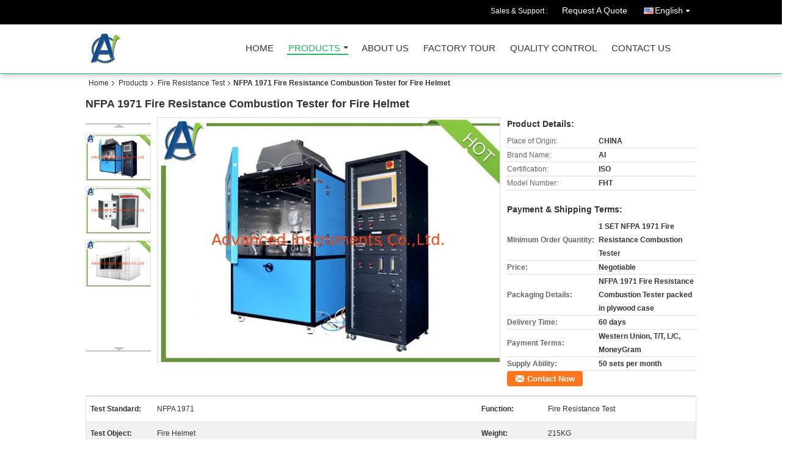

--- FILE ---
content_type: text/html
request_url: https://www.advanced-instrument.com/sale-13903117-nfpa-1971-fire-resistance-combustion-tester-for-fire-helmet.html
body_size: 18056
content:

<!DOCTYPE html>
<html lang="en">
<head>
	<meta charset="utf-8">
	<meta http-equiv="X-UA-Compatible" content="IE=edge">
	<meta name="viewport" content="width=device-width, initial-scale=1">
    <meta property="og:title" content="NFPA 1971 Fire Resistance Combustion Tester for Fire Helmet" />
<meta property="og:description" content="Quality Fire Resistance Test manufacturers & exporter - buy NFPA 1971 Fire Resistance Combustion Tester for Fire Helmet from China manufacturer." />
<meta property="og:type" content="product" />
<meta property="og:availability" content="instock" />
<meta property="og:site_name" content="Advanced Instruments Co.,Ltd" />
<meta property="og:url" content="https://www.advanced-instrument.com/sale-13903117-nfpa-1971-fire-resistance-combustion-tester-for-fire-helmet.html" />
<meta property="og:image" content="https://www.advanced-instrument.com/photo/ps34160811-nfpa_1971_fire_resistance_combustion_tester_for_fire_helmet.jpg" />
<link rel="canonical" href="https://www.advanced-instrument.com/sale-13903117-nfpa-1971-fire-resistance-combustion-tester-for-fire-helmet.html" />
<link rel="alternate" href="https://m.advanced-instrument.com/sale-13903117-nfpa-1971-fire-resistance-combustion-tester-for-fire-helmet.html" media="only screen and (max-width: 640px)" />
<style type="text/css">
/*<![CDATA[*/
.consent__cookie {position: fixed;top: 0;left: 0;width: 100%;height: 0%;z-index: 100000;}.consent__cookie_bg {position: fixed;top: 0;left: 0;width: 100%;height: 100%;background: #000;opacity: .6;display: none }.consent__cookie_rel {position: fixed;bottom:0;left: 0;width: 100%;background: #fff;display: -webkit-box;display: -ms-flexbox;display: flex;flex-wrap: wrap;padding: 24px 80px;-webkit-box-sizing: border-box;box-sizing: border-box;-webkit-box-pack: justify;-ms-flex-pack: justify;justify-content: space-between;-webkit-transition: all ease-in-out .3s;transition: all ease-in-out .3s }.consent__close {position: absolute;top: 20px;right: 20px;cursor: pointer }.consent__close svg {fill: #777 }.consent__close:hover svg {fill: #000 }.consent__cookie_box {flex: 1;word-break: break-word;}.consent__warm {color: #777;font-size: 16px;margin-bottom: 12px;line-height: 19px }.consent__title {color: #333;font-size: 20px;font-weight: 600;margin-bottom: 12px;line-height: 23px }.consent__itxt {color: #333;font-size: 14px;margin-bottom: 12px;display: -webkit-box;display: -ms-flexbox;display: flex;-webkit-box-align: center;-ms-flex-align: center;align-items: center }.consent__itxt i {display: -webkit-inline-box;display: -ms-inline-flexbox;display: inline-flex;width: 28px;height: 28px;border-radius: 50%;background: #e0f9e9;margin-right: 8px;-webkit-box-align: center;-ms-flex-align: center;align-items: center;-webkit-box-pack: center;-ms-flex-pack: center;justify-content: center }.consent__itxt svg {fill: #3ca860 }.consent__txt {color: #a6a6a6;font-size: 14px;margin-bottom: 8px;line-height: 17px }.consent__btns {display: -webkit-box;display: -ms-flexbox;display: flex;-webkit-box-orient: vertical;-webkit-box-direction: normal;-ms-flex-direction: column;flex-direction: column;-webkit-box-pack: center;-ms-flex-pack: center;justify-content: center;flex-shrink: 0;}.consent__btn {width: 280px;height: 40px;line-height: 40px;text-align: center;background: #3ca860;color: #fff;border-radius: 4px;margin: 8px 0;-webkit-box-sizing: border-box;box-sizing: border-box;cursor: pointer }.consent__btn:hover {background: #00823b }.consent__btn.empty {color: #3ca860;border: 1px solid #3ca860;background: #fff }.consent__btn.empty:hover {background: #3ca860;color: #fff }.open .consent__cookie_bg {display: block }.open .consent__cookie_rel {bottom: 0 }@media (max-width: 760px) {.consent__btns {width: 100%;align-items: center;}.consent__cookie_rel {padding: 20px 24px }}.consent__cookie.open {display: block;}.consent__cookie {display: none;}
/*]]>*/
</style>
<script type="text/javascript">
/*<![CDATA[*/
window.isvideotpl = 0;window.detailurl = '';

var colorUrl = '';
var aisearch = 0;
window.playerReportUrl='/vod/view_count/report';
var g_tp = '';
var query_string = ["Products","Detail"];
var customtplcolor = 99106;
window.predomainsub = "";
/*]]>*/
</script>
<title>NFPA 1971 Fire Resistance Combustion Tester for Fire Helmet</title>
    <meta name="keywords" content="Fire Resistance Test, NFPA 1971 Fire Resistance Combustion Tester for Fire Helmet, Quality Fire Resistance Test, Fire Resistance Test supplier" />
    <meta name="description" content="Quality Fire Resistance Test manufacturers & exporter - buy NFPA 1971 Fire Resistance Combustion Tester for Fire Helmet from China manufacturer." />
			<link type='text/css' rel='stylesheet' href='/??/images/global.css,/photo/advanced-instrument/sitetpl/style/common.css?ver=1539746062' media='all'>
			  <script type='text/javascript' src='/??/js/jquery.js,/js/common_header.js'></script></head>
<body>
<div class="cont_header cont_header_01">
   <style>
.f_header_main_raq .select_language dt div:hover,
.f_header_main_raq .select_language dt div:hover
 {
    color: #ce7500;;
    text-decoration: underline;
}
.f_header_main_raq .select_language dt div{
    color: #333;
}
</style>
<div class="f_header_main_raq">
        <div class="head_top">
        <div class="head_top_inner">
                        <span class="tel_num">Sales & Support : <font id="hourZone"></font> </span>
                        <a class="raq" target="_blank" title="Advanced Instruments Co.,Ltd" href="/contactnow.html">Request A Quote</a>                                        <div class="select_language_wrap" id="selectlang">
                                        <a id="tranimg" href="javascript:void(0)"   class="ope english">English<span class="w_arrow"></span>
                    </a>
                    <dl class="select_language">
                                                    <dt class="english">
                                    
                                                    <div class="language-select__link" style="cursor: pointer;" onclick="window.location.href='https://www.advanced-instrument.com/sale-13903117-nfpa-1971-fire-resistance-combustion-tester-for-fire-helmet.html'">English</div>
                                                    </dt>
                                            </dl>
                </div>
                    </div>
    </div>
    <div class="head_bottom" id="head_menu">
        <a title="China Petroleum Products Testing Equipment manufacturer" href="//www.advanced-instrument.com"><img class="logo_wrap" onerror="$(this).parent().hide();" src="/logo.gif" alt="China Petroleum Products Testing Equipment manufacturer" /></a>        <ul>
                                                                <li id="headHome" >
                        <a class="nav_a" target="_self" title="Advanced Instruments Co.,Ltd" href="/">Home</a>                    </li>
                                                                                <li id="productLi" class="cur">
                        <a class="nav_a" target="_self" title="Advanced Instruments Co.,Ltd" href="/products.html">Products</a>                        <div class="products">
                                                            <a title="Petroleum Products Testing Equipment" href="/supplier-317169-petroleum-products-testing-equipment">Petroleum Products Testing Equipment</a>                                                            <a title="Flammability Testing Equipment" href="/supplier-318519-flammability-testing-equipment">Flammability Testing Equipment</a>                                                            <a title="Wax and Bitumen Testing" href="/supplier-325310-wax-and-bitumen-testing">Wax and Bitumen Testing</a>                                                            <a title="Lubricating Oil and Lubricating Grease Analysis" href="/supplier-325309-lubricating-oil-and-lubricating-grease-analysis">Lubricating Oil and Lubricating Grease Analysis</a>                                                            <a title="Crude Oil,Fuel and Diesel Testing" href="/supplier-325308-crude-oil-fuel-and-diesel-testing">Crude Oil,Fuel and Diesel Testing</a>                                                            <a title="Insulating or Transformer Oil Testing" href="/supplier-325311-insulating-or-transformer-oil-testing">Insulating or Transformer Oil Testing</a>                                                            <a title="Coolant and Antifreeze Testing" href="/supplier-325312-coolant-and-antifreeze-testing">Coolant and Antifreeze Testing</a>                                                            <a title="Brake Fluids Measuring" href="/supplier-4637629-brake-fluids-measuring">Brake Fluids Measuring</a>                                                            <a title="Ignitability Instrument" href="/supplier-325320-ignitability-instrument">Ignitability Instrument</a>                                                            <a title="Fire Resistance Test" href="/supplier-325321-fire-resistance-test">Fire Resistance Test</a>                                                            <a title="Cable Testing Equipment" href="/supplier-325315-cable-testing-equipment">Cable Testing Equipment</a>                                                            <a title="Flame Spread Apparatus" href="/supplier-325319-flame-spread-apparatus">Flame Spread Apparatus</a>                                                            <a title="Smoke Production Analysis" href="/supplier-325318-smoke-production-analysis">Smoke Production Analysis</a>                                                            <a title="Heat Release Test" href="/supplier-325317-heat-release-test">Heat Release Test</a>                                                            <a title="Electrical Test Instrument" href="/supplier-323647-electrical-test-instrument">Electrical Test Instrument</a>                                                            <a title="Laboratory Instruments" href="/supplier-334271-laboratory-instruments">Laboratory Instruments</a>                                                    </div>
                    </li>
                                                                                <li id="headAboutUs" >
                        <a class="nav_a" target="_self" title="Advanced Instruments Co.,Ltd" href="/aboutus.html">About Us</a>                    </li>
                                                                                <li id="headFactorytour" >
                        <a class="nav_a" target="_self" title="Advanced Instruments Co.,Ltd" href="/factory.html">Factory Tour</a>                    </li>
                                                                                <li id="headQualityControl" >
                        <a class="nav_a" target="_self" title="Advanced Instruments Co.,Ltd" href="/quality.html">Quality Control</a>                    </li>
                                                                                <li id="headContactUs" >
                        <a class="nav_a" target="_self" title="Advanced Instruments Co.,Ltd" href="/contactus.html">Contact Us</a>                    </li>
                                                                </ul>
    </div>
    <div class="clearfix"></div>
</div>

<script>
    if (window.addEventListener) {
        window.addEventListener("load", function() {
            f_headmenucur();
            if (document.getElementById("tranimg")) {
                $(document).click(function(event) {
                    if (event.currentTarget.activeElement.id != 'tranimg') {
                        $('.select_language').hide();
                    }
                });
            }
            $("#productLi").mouseover(function() {
                $(this).children(".products").show();
            })
            $("#productLi").mouseout(function() {
                $(this).children(".products").hide();
            })

            if ((typeof(show_f_header_main_dealZoneHour) != "undefined") && show_f_header_main_dealZoneHour) {
                f_header_main_dealZoneHour(
                    "0",
                    "0",
                    "0",
                    "0",
                    "",
                    "");
            }
        }, false);
    } else {
        window.attachEvent("onload", function() {
            f_headmenucur();
            if (document.getElementById("tranimg")) {
                $(document).click(function(event) {
                    if (event.currentTarget.activeElement.id != 'tranimg') {
                        $('.select_language').hide();
                    }
                });
            }
            $("#productLi").mouseover(function() {
                $(this).children(".products").show();
            })
            $("#productLi").mouseout(function() {
                $(this).children(".products").hide();
            })

            if ((typeof(show_f_header_main_dealZoneHour) != "undefined") && show_f_header_main_dealZoneHour) {
                f_header_main_dealZoneHour(
                    "0",
                    "0",
                    "0",
                    "0",
                    "",
                    "");
            }
        });
    }
    if (document.getElementById("tranimg").addEventListener) {
        document.getElementById("tranimg").addEventListener("click", function(event) {
            f_header_main_float_selectLanguage(event);
        }, false);
    } else {
        document.getElementById("tranimg").attachEvent("click", function(event) {
            f_header_main_float_selectLanguage(event);
        });
    }
</script>


<!-- 视频停止 -->
<script>
    $(function($) {
        var scroll = true
        var isUpScroll = false; //记录滚动条滚动方向
        $(window).scroll(function() {
            if (scroll) {
                scroll = false;
                setTimeout(() => {

                    //滚动条滚动方向判断
                    var scrollDirectionFunc = function(e) {
                        e = e || window.event;
                        if (e.wheelDelta) { //判断浏览器IE，谷歌滑轮事件
                            if (e.wheelDelta > 0) { //当滑轮向上滚动时
                                isUpScroll = true;
                            }
                            if (e.wheelDelta < 0) { //当滑轮向下滚动时
                                isUpScroll = false;
                            }
                        } else if (e.detail) { //Firefox滑轮事件
                            if (e.detail > 0) { //当滑轮向下滚动时
                                isUpScroll = false;
                            }
                            if (e.detail < 0) { //当滑轮向上滚动时
                                isUpScroll = true;
                            }
                        }
                    };
                    if (document.attachEvent) {
                        document.attachEvent('onmousewheel', scrollDirectionFunc);
                    }
                    //Firefox使用addEventListener添加滚轮事件
                    if (document.addEventListener) { //firefox
                        document.addEventListener('DOMMouseScroll', scrollDirectionFunc, false);
                    }
                    //Safari与Chrome属于同一类型
                    window.onmousewheel = document.onmousewheel = scrollDirectionFunc;
                    var wTop = $(window).height();
                    var dTop = $(document).scrollTop();
                    console.log($("video"))

                    $("video").each(function(index) {
                        let domTOP = $(this).offset().top
                        let domHeight = $(this).height()
                        console.log(isUpScroll, domTOP > dTop, domTOP < wTop + dTop)
                        if (!isUpScroll && domTOP + domHeight > dTop && domTOP + domHeight < wTop + dTop) {
                            $(this).get(0).play()
                        } else if (isUpScroll && domTOP > dTop && domTOP < wTop + dTop) {
                            $(this).get(0).play()
                        } else {
                            $(this).get(0).pause()

                        }
                    })
                    scroll = true;
                }, 310);
            }

        });
    })
</script></div>
<div class="cont_main_box cont_main_box5">
    <div class="cont_main_box_inner">
        <div class="f_header_breadcrumb">
    <a title="" href="/">Home</a>    <a title="" href="/products.html">Products</a><a title="" href="/supplier-325321-fire-resistance-test">Fire Resistance Test</a><h2 class="index-bread" >NFPA 1971 Fire Resistance Combustion Tester for Fire Helmet</h2></div>
        <div class="f_product_detailmain_lr">
    <!--显示联系信息，商品名移动到这里-->
    <h1>NFPA 1971 Fire Resistance Combustion Tester for Fire Helmet</h1>
<div class="cont" style="position: relative;">
            <div class="s_pt_box">
            <li class="Previous_box"><a  id="prev" class="gray"></a></li>
            <div id="slidePic">
                <ul>

                                            <li>
                            <a rel="nofollow" title=""><img src="/photo/pd34160811-nfpa_1971_fire_resistance_combustion_tester_for_fire_helmet.jpg" alt="NFPA 1971 Fire Resistance Combustion Tester for Fire Helmet" /></a>                        </li>
                                            <li>
                            <a rel="nofollow" title=""><img src="/photo/pd34160674-nfpa_1971_fire_resistance_combustion_tester_for_fire_helmet.jpg" alt="NFPA 1971 Fire Resistance Combustion Tester for Fire Helmet" /></a>                        </li>
                                            <li>
                            <a rel="nofollow" title=""><img src="/photo/pd33836923-nfpa_1971_fire_resistance_combustion_tester_for_fire_helmet.jpg" alt="NFPA 1971 Fire Resistance Combustion Tester for Fire Helmet" /></a>                        </li>
                                    </ul>
            </div>
            <li class="next_box"><a  id="next"></a></li>
        </div>
                <div class="cont_m">
        <table width="100%" height="100%">
            <tbody>
            <tr>
                <td style="vertical-align: middle;text-align: center;">
                    <a id="largeimg" target="_blank" title="NFPA 1971 Fire Resistance Combustion Tester for Fire Helmet" href="/photo/pl34160811-nfpa_1971_fire_resistance_combustion_tester_for_fire_helmet.jpg"><img id="productImg" rel="/photo/ps34160811-nfpa_1971_fire_resistance_combustion_tester_for_fire_helmet.jpg" src="/photo/pl34160811-nfpa_1971_fire_resistance_combustion_tester_for_fire_helmet.jpg" alt="NFPA 1971 Fire Resistance Combustion Tester for Fire Helmet" /></a>                </td>
            </tr>
            </tbody>
        </table>
    </div>
        <div class="cont_r ">
<!--显示联系信息，商品名移动到这里-->
        
        <h3>Product Details:</h3>
                    <table class="tables data" width="100%" border="0" cellpadding="0" cellspacing="0">
                <tbody>
                                    <tr>
                        <td class="p_name">Place of Origin:</td>
                        <td class="p_attribute">CHINA</td>
                    </tr>
                                    <tr>
                        <td class="p_name">Brand Name:</td>
                        <td class="p_attribute">AI</td>
                    </tr>
                                    <tr>
                        <td class="p_name">Certification:</td>
                        <td class="p_attribute">ISO</td>
                    </tr>
                                    <tr>
                        <td class="p_name">Model Number:</td>
                        <td class="p_attribute">FHT</td>
                    </tr>
                                                </tbody>
            </table>
        
                    <h3 style="margin-top: 20px;">Payment & Shipping Terms:</h3>
            <table class="tables data" width="100%" border="0" cellpadding="0" cellspacing="0">
                <tbody>
                                    <tr>
                        <th class="p_name">Minimum Order Quantity:</th>
                        <td class="p_attribute">1 SET NFPA 1971 Fire Resistance Combustion Tester</td>
                    </tr>
                                    <tr>
                        <th class="p_name">Price:</th>
                        <td class="p_attribute">Negotiable</td>
                    </tr>
                                    <tr>
                        <th class="p_name">Packaging Details:</th>
                        <td class="p_attribute">NFPA 1971 Fire Resistance Combustion Tester packed in plywood case</td>
                    </tr>
                                    <tr>
                        <th class="p_name">Delivery Time:</th>
                        <td class="p_attribute">60 days</td>
                    </tr>
                                    <tr>
                        <th class="p_name">Payment Terms:</th>
                        <td class="p_attribute">Western Union, T/T, L/C, MoneyGram</td>
                    </tr>
                                    <tr>
                        <th class="p_name">Supply Ability:</th>
                        <td class="p_attribute">50 sets per month</td>
                    </tr>
                                                </tbody>
            </table>
                        <a href="/contactnow.html"
           onclick='setinquiryCookie("{\"showproduct\":1,\"pid\":\"13903117\",\"name\":\"NFPA 1971 Fire Resistance Combustion Tester for Fire Helmet\",\"source_url\":\"\\/sale-13903117-nfpa-1971-fire-resistance-combustion-tester-for-fire-helmet.html\",\"picurl\":\"\\/photo\\/pd34160811-nfpa_1971_fire_resistance_combustion_tester_for_fire_helmet.jpg\",\"propertyDetail\":[[\"Test standard\",\"NFPA 1971\"],[\"Function\",\"Fire Resistance Test\"],[\"Test object\",\"Fire Helmet\"],[\"Weight\",\"215KG\"]],\"company_name\":null,\"picurl_c\":\"\\/photo\\/pc34160811-nfpa_1971_fire_resistance_combustion_tester_for_fire_helmet.jpg\",\"price\":\"Negotiable\",\"username\":\"Ren Pan\",\"viewTime\":\"Last Login : 8 hours 00 minutes ago\",\"subject\":\"What is the FOB price on your NFPA 1971 Fire Resistance Combustion Tester for Fire Helmet\",\"countrycode\":\"US\"}");' class="btn contact_btn"
           style="display: inline-block;background:#ff771c url(/images/css-sprite.png) -260px -214px;color:#fff;padding:0 13px 0 33px;width:auto;height:25px;line-height:26px;border:0;font-size:13px;border-radius:4px;font-weight:bold;text-decoration: none;">Contact Now</a>
            </div>
    <div class="clearfix"></div>
</div>
</div>


<script>
    var updown = '';
    var scrollFunc = function(e) {

        e = e || window.event;
        if (e.wheelDelta) {  //判断浏览器IE，谷歌滑轮事件
            if (e.wheelDelta > 0) { //当滑轮向上滚动时
                updown = 'up';
            }
            if (e.wheelDelta < 0) { //当滑轮向下滚动时
                updown = 'down';
            }
        } else if (e.detail) {  //Firefox滑轮事件
            if (e.detail > 0) { //当滑轮向下滚动时
                updown = 'up';
            }
            if (e.detail < 0) { //当滑轮向上滚动时
                updown = 'down';
            }
        }

    };
    if (document.attachEvent) {
        document.attachEvent('onmousewheel', scrollFunc);

    }
    //Firefox使用addEventListener添加滚轮事件
    if (document.addEventListener) {//firefox
        document.addEventListener('DOMMouseScroll', scrollFunc, false);
    }
    //Safari与Chrome属于同一类型
    window.onmousewheel = document.onmousewheel = scrollFunc;
    var prodoctInfovideoSetTime = true;
    $(window).scroll(function() {

        if (prodoctInfovideoSetTime) {
            videoSetTime = false;

            setTimeout(function() {
                var windowTop = $(window).scrollTop();
                $('.f_product_detailmain_lr .cont_m').each(function(index, item) {
                        var videoHeight = $(item).get(0).offsetHeight;
                        var vHeightSmail = $(item).offset().top;
                        var vHeight = $(item).offset().top + videoHeight;
                        if (updown === 'up') {
                            if (windowTop < vHeightSmail) {
                                var video = $(item).find('video');
                                if (video[0]) {
                                    var videoItem = video.get(0);
                                    videoItem.play();
                                }
                            } else {
                                var video = $(item).find(' video');
                                if (video[0]) {
                                    var videoItem = video.get(0);
                                    videoItem.pause();
                                }
                            }
                        } else {
                            if (windowTop < vHeight) {
                                var video = $(item).find('video');
                                if (video[0]) {
                                    var videoItem = video.get(0);
                                    videoItem.play();
                                }
                            } else {
                                var video = $(item).find('video');
                                if (video[0]) {
                                    var videoItem = video.get(0);
                                    videoItem.pause();
                                }
                            }
                        }
                    },
                );
                prodoctInfovideoSetTime = true;
            }, 300);
        }
    });
</script>

<script type="text/javascript">
    var areaList = [
        {image:'/photo/pl34160811-nfpa_1971_fire_resistance_combustion_tester_for_fire_helmet.jpg',bigimage:'/photo/ps34160811-nfpa_1971_fire_resistance_combustion_tester_for_fire_helmet.jpg'},{image:'/photo/pl34160674-nfpa_1971_fire_resistance_combustion_tester_for_fire_helmet.jpg',bigimage:'/photo/ps34160674-nfpa_1971_fire_resistance_combustion_tester_for_fire_helmet.jpg'},{image:'/photo/pl33836923-nfpa_1971_fire_resistance_combustion_tester_for_fire_helmet.jpg',bigimage:'/photo/ps33836923-nfpa_1971_fire_resistance_combustion_tester_for_fire_helmet.jpg'}];
    $(document).ready(function () {
        if (!$('#slidePic')[0])
            return;
        var i = 0, p = $('#slidePic ul'), pList = $('#slidePic ul li'), len = pList.length;
        var elePrev = $('#prev'), eleNext = $('#next');
        var w = 87, num = 4;
        if (len <= num)
            eleNext.addClass('gray');

        function prev() {
            if (elePrev.hasClass('gray')) {
                return;
            }
            p.animate({
                marginTop: -(--i) * w
            }, 500);
            if (i < len - num) {
                eleNext.removeClass('gray');
            }
            if (i == 0) {
                elePrev.addClass('gray');
            }
        }

        function next() {
            if (eleNext.hasClass('gray')) {
                return;
            }
            p.animate({
                marginTop: -(++i) * w
            }, 500);
            if (i != 0) {
                elePrev.removeClass('gray');
            }
            if (i == len - num) {
                eleNext.addClass('gray');
            }
        }

        elePrev.bind('click', prev);
        eleNext.bind('click', next);
        pList.each(function (n, v) {
            $(this).click(function () {
                if (n !== 0) {
                    $(".f-product-detailmain-lr-video").css({
                        display: "none"
                    })
                } else {
                    $(".f-product-detailmain-lr-video").css({
                        display: "block"
                    })
                }
                $('#slidePic ul li.active').removeClass('active');
                $(this).addClass('active');
                show(n);
            }).mouseover(function () {
                $(this).addClass('active');
            }).mouseout(function () {
                $(this).removeClass('active');
            })
        });

        function show(i) {
            var ad = areaList[i];
            $('#productImg').attr('src', ad.image);
            $('#productImg').attr('rel', ad.bigimage);
            $('#largeimg').attr('href', ad.bigimage);
        }

    });
    (function ($) {
        $.fn.imagezoom = function (options) {
            var settings = {
                xzoom: 310,
                yzoom: 380,
                offset: 10,
                position: "BTR",
                preload: 1
            };
            if (options) {
                $.extend(settings, options);
            }
            var noalt = '';
            var self = this;
            $(this).bind("mouseenter", function (ev) {
                var imageLeft = $(this).offset().left;//元素左边距
                var imageTop = $(this).offset().top;//元素顶边距
                var imageWidth = $(this).get(0).offsetWidth;//图片宽度
                var imageHeight = $(this).get(0).offsetHeight;//图片高度
                var boxLeft = $(this).parent().offset().left;//父框左边距
                var boxTop = $(this).parent().offset().top;//父框顶边距
                var boxWidth = $(this).parent().width();//父框宽度
                var boxHeight = $(this).parent().height();//父框高度
                noalt = $(this).attr("alt");//图片标题
                var bigimage = $(this).attr("rel");//大图地址
                $(this).attr("alt", '');//清空图片alt
                if ($("div.zoomDiv").get().length == 0) {
                    $(".f_product_detailmain_lr .cont_r").append("<div class='zoomDiv'><img class='bigimg' src='" + bigimage + "'/></div>");
                    $(document.body).append("<div class='zoomMask'>&nbsp;</div>");//放大镜框及遮罩
                }
                if (settings.position == "BTR") {
                    if (boxLeft + boxWidth + settings.offset + settings.xzoom > screen.width) {
                        leftpos = boxLeft - settings.offset - settings.xzoom;
                    } else {
                        leftpos = boxLeft + boxWidth + settings.offset;
                    }
                } else {
                    leftpos = imageLeft - settings.xzoom - settings.offset;
                    if (leftpos < 0) {
                        leftpos = imageLeft + imageWidth + settings.offset;
                    }
                }
                //$("div.zoomDiv").css({ top: 0,left: 0 });
                //   $("div.zoomDiv").width(settings.xzoom);
                //   $("div.zoomDiv").height(settings.yzoom);
                $("div.zoomDiv").show();
                $(this).css('cursor', 'crosshair');
                $(document.body).mousemove(function (e) {
                    mouse = new MouseEvent(e);
                    if (mouse.x < imageLeft || mouse.x > imageLeft + imageWidth || mouse.y < imageTop || mouse.y > imageTop + imageHeight) {
                        mouseOutImage();
                        return;
                    }
                    var bigwidth = $(".bigimg").get(0).offsetWidth;
                    var bigheight = $(".bigimg").get(0).offsetHeight;
                    var scaley = 'x';
                    var scalex = 'y';
                    if (isNaN(scalex) | isNaN(scaley)) {
                        var scalex = (bigwidth / imageWidth);
                        var scaley = (bigheight / imageHeight);
                        $("div.zoomMask").width((settings.xzoom) / scalex);
                        $("div.zoomMask").height((settings.yzoom) / scaley);
                        if (scalex == 1) {
                            $("div.zoomMask").width(100);
                        }
                        if (scaley == 1) {
                            $("div.zoomMask").height(120);
                        }
                        $("div.zoomMask").css('visibility', 'visible');
                    }
                    xpos = mouse.x - $("div.zoomMask").width() / 2;
                    ypos = mouse.y - $("div.zoomMask").height() / 2;
                    xposs = mouse.x - $("div.zoomMask").width() / 2 - imageLeft;
                    yposs = mouse.y - $("div.zoomMask").height() / 2 - imageTop;
                    xpos = (mouse.x - $("div.zoomMask").width() / 2 < imageLeft) ? imageLeft : (mouse.x + $("div.zoomMask").width() / 2 > imageWidth + imageLeft) ? (imageWidth + imageLeft - $("div.zoomMask").width()) : xpos;
                    ypos = (mouse.y - $("div.zoomMask").height() / 2 < imageTop) ? imageTop : (mouse.y + $("div.zoomMask").height() / 2 > imageHeight + imageTop) ? (imageHeight + imageTop - $("div.zoomMask").height()) : ypos;
                    $("div.zoomMask").css({top: ypos, left: xpos});
                    $("div.zoomDiv").get(0).scrollLeft = xposs * scalex;
                    $("div.zoomDiv").get(0).scrollTop = yposs * scaley;
                });
            });

            function mouseOutImage() {
                $(self).attr("alt", noalt);
                $(document.body).unbind("mousemove");
                $("div.zoomMask").remove();
                $("div.zoomDiv").remove();
            }

            //预加载
            count = 0;
            if (settings.preload) {
                $('body').append("<div style='display:none;' class='jqPreload" + count + "'></div>");
                $(this).each(function () {
                    var imagetopreload = $(this).attr("rel");
                    var content = jQuery('div.jqPreload' + count + '').html();
                    jQuery('div.jqPreload' + count + '').html(content + '<img src=\"' + imagetopreload + '\">');
                });
            }
        }
    })(jQuery);

    function MouseEvent(e) {
        this.x = e.pageX;
        this.y = e.pageY;
    }

    $(function () {
        $("#productImg").imagezoom();
    });

    function setinquiryCookie(attr) {
        var exp = new Date();
        exp.setTime(exp.getTime() + 60 * 1000);
        document.cookie = 'inquiry_extr=' + escape(attr) + ";expires=" + exp.toGMTString();
    }
</script>
       <div class="no_product_detaildesc" id="anchor_product_desc">
<div class="title"> Detailed Product Description</div>
<table cellpadding="0" cellspacing="0" class="details_table">
    <tbody>
			<tr  >
				        <th>Test Standard:</th>
        <td>NFPA 1971</td>
		        <th>Function:</th>
        <td>Fire Resistance Test</td>
		    	</tr>
			<tr class="bg_gray" >
				        <th>Test Object:</th>
        <td>Fire Helmet</td>
		        <th>Weight:</th>
        <td>215KG</td>
		    	</tr>
			<tr  >
				        <th>Dimension:</th>
        <td>1,400 Mm (W) X 700 Mm (D) X 1,800 Mm (H)</td>
		        <th>Power Supply:</th>
        <td>AC220V, 30A</td>
		    	</tr>
			<tr class="bg_gray" >
				        <th>Heat Radiation Flux Range:</th>
        <td>10 KW/m2+1 KW/m2</td>
		        <th>Warranty:</th>
        <td>1 Year</td>
		    	</tr>
	    </tbody>
</table>

<div class="details_wrap">
    <div class="clearfix"></div>
    <p>
		<div class="fl-module fl-module-rich-text fl-node-5e1ecfd165f12" data-animation-delay="0.0" data-node="5e1ecfd165f12" style="box-sizing: border-box; outline: 0px; zoom: 1; color: rgb(102, 102, 102); font-family: Arial, Helvetica, sans-serif;">
<div class="fl-module-content fl-node-content" style="box-sizing: border-box; outline: 0px; zoom: 1; margin: 20px;">
<div class="fl-rich-text" style="box-sizing: border-box; outline: 0px;">
<div class="fl-module fl-module-rich-text fl-node-5e01e0b32c181" data-animation-delay="0.0" data-node="5e01e0b32c181" style="color: rgb(102, 102, 102); font-family: Arial, Helvetica, sans-serif; box-sizing: border-box; outline: 0px; zoom: 1;">
<div class="fl-module-content fl-node-content" style="box-sizing: border-box; outline: 0px; zoom: 1; margin: 20px;">
<div class="fl-rich-text" style="box-sizing: border-box; outline: 0px;">
<p style="padding: 8px 0px; list-style: none; border: 0px; box-sizing: border-box; outline: 0px; font-size: 13px; line-height: 1.8;"><span style="color: rgb(0, 0, 0);"><span style="font-size: 14px;"><span style="box-sizing: border-box; outline: 0px; font-family: arial, helvetica, sans-serif;"><b style="box-sizing: border-box; outline: 0px;">Product Profile </b></span></span></span></p>

<p style="padding: 8px 0px; list-style: none; border: 0px; box-sizing: border-box; outline: 0px; font-size: 13px; line-height: 1.8;"><span style="color: rgb(0, 0, 0);">Fire Helmet Fire Resistance Combustion Tester<span style="font-size: 14px;"><span style="box-sizing: border-box; outline: 0px; font-family: arial, helvetica, sans-serif;"> is developed according to NFPA 1971-2007 test standard. Its test principle is that under the action of thermal radiation, open fire impacts on various components of fire helmet, and then detects its flame-retardant performance.</span></span></span></p>
</div>
</div>
</div>

<div class="fl-module fl-module-rich-text fl-node-5e01e0e3e3612" data-animation-delay="0.0" data-node="5e01e0e3e3612" style="color: rgb(102, 102, 102); font-family: Arial, Helvetica, sans-serif; box-sizing: border-box; outline: 0px; zoom: 1;">
<div class="fl-module-content fl-node-content" style="box-sizing: border-box; outline: 0px; zoom: 1; margin: 20px;">
<div class="fl-rich-text" style="box-sizing: border-box; outline: 0px;">
<p style="padding: 8px 0px; list-style: none; border: 0px; box-sizing: border-box; outline: 0px; font-size: 13px; line-height: 1.8;"><span style="color: rgb(0, 0, 0);"><span style="font-size: 14px;"><span style="box-sizing: border-box; outline: 0px; font-family: arial, helvetica, sans-serif;"><b style="box-sizing: border-box; outline: 0px;">Performance characteristics </b></span></span></span></p>

<p style="padding: 8px 0px; list-style: none; border: 0px; box-sizing: border-box; outline: 0px; font-size: 13px; line-height: 1.8;"><span style="color: rgb(0, 0, 0);"><span style="font-size: 14px;"><span style="box-sizing: border-box; outline: 0px; font-family: arial, helvetica, sans-serif;">1. The radiation heat source is steel heating pipe. The temperature of heating pipe can be adjusted by using PID temperature control mode, so as to adjust the heat radiation flux. The heat radiation flux can be controlled in the range of 10 kW/m2+1 kW/m2, and the heat radiation flux can be accurately adjusted to 0.1 kW/m2.</span><br style="box-sizing: border-box; outline: 0px;" />
<span style="box-sizing: border-box; outline: 0px; font-family: arial, helvetica, sans-serif;">2. </span></span>Fire Helmet Fire Resistance Combustion Tester adopts i<span style="font-size: 14px;"><span style="box-sizing: border-box; outline: 0px; font-family: arial, helvetica, sans-serif;">mported water-cooled heat flow meter is used to monitor the heat radiation output flux. The measuring range of water-cooled heat flow is 0-50kW/m2.</span><br style="box-sizing: border-box; outline: 0px;" />
<span style="box-sizing: border-box; outline: 0px; font-family: arial, helvetica, sans-serif;">3. The fire resistance tester is equipped with self-circulating cooling water device, the surface temperature of water-cooled heat flowmeter can be taken away to achieve protection function.</span><br style="box-sizing: border-box; outline: 0px;" />
<span style="box-sizing: border-box; outline: 0px; font-family: arial, helvetica, sans-serif;">4. Provide secondary instruments to display the value of heat radiation flux.</span><br style="box-sizing: border-box; outline: 0px;" />
<span style="box-sizing: border-box; outline: 0px; font-family: arial, helvetica, sans-serif;">5. The burner is a lamp device with a nozzle diameter of 13 mm+3 mm.</span><br style="box-sizing: border-box; outline: 0px;" />
<span style="box-sizing: border-box; outline: 0px; font-family: arial, helvetica, sans-serif;">6. </span></span>Fire Helmet Fire Resistance Combustion Tester is p<span style="font-size: 14px;"><span style="box-sizing: border-box; outline: 0px; font-family: arial, helvetica, sans-serif;">rovided with gas secondary decompression device to provide stable gas pressure;</span><br style="box-sizing: border-box; outline: 0px;" />
<span style="box-sizing: border-box; outline: 0px; font-family: arial, helvetica, sans-serif;">7. By adjusting the gas flow rate with a rotor flowmeter, the flame temperature can be controlled in the range of 1100 ~1300 C.</span><br style="box-sizing: border-box; outline: 0px;" />
<span style="box-sizing: border-box; outline: 0px; font-family: arial, helvetica, sans-serif;">8. A K-type thermocouple is equipped to measure the temperature at the tip of the inner flame and provide a secondary instrument to display the flame temperature value.</span><br style="box-sizing: border-box; outline: 0px;" />
<span style="box-sizing: border-box; outline: 0px; font-family: arial, helvetica, sans-serif;">9. The fire resistance tester is equipped with time relay, the test time of burning flame of Bunsen lamp can be controlled for 15 seconds.</span><br style="box-sizing: border-box; outline: 0px;" />
<span style="box-sizing: border-box; outline: 0px; font-family: arial, helvetica, sans-serif;">10. It has timer to record the duration of flame continuation of cap and shell.</span><br style="box-sizing: border-box; outline: 0px;" />
<span style="box-sizing: border-box; outline: 0px; font-family: arial, helvetica, sans-serif;">11. The radiation source is shielded by pneumatic baffle to avoid the radiation test sample. When the test begins, it opens automatically and closes automatically after the test ends.</span><br style="box-sizing: border-box; outline: 0px;" />
<span style="box-sizing: border-box; outline: 0px; font-family: arial, helvetica, sans-serif;">12. The radiation heat source radiates directly to the top of the helmet, and the height of the specimen can be adjusted.</span><br style="box-sizing: border-box; outline: 0px;" />
<span style="box-sizing: border-box; outline: 0px; font-family: arial, helvetica, sans-serif;">13. </span></span>Fire Helmet Fire Resistance Combustion Tester is e<span style="font-size: 14px;"><span style="box-sizing: border-box; outline: 0px; font-family: arial, helvetica, sans-serif;">quipped with a metal head die that meets the average requirement of GB/T 2428-1998 &quot;Adult Head and Face Size&quot;;</span><br style="box-sizing: border-box; outline: 0px;" />
<span style="box-sizing: border-box; outline: 0px; font-family: arial, helvetica, sans-serif;">14. The metal die is installed in the test cabin and the height can be adjusted manually.</span><br style="box-sizing: border-box; outline: 0px;" />
<span style="box-sizing: border-box; outline: 0px; font-family: arial, helvetica, sans-serif;">15. Metal die can adjust left and right position by Y axis.</span><br style="box-sizing: border-box; outline: 0px;" />
<span style="box-sizing: border-box; outline: 0px; font-family: arial, helvetica, sans-serif;">16. The height of the Bunsen lamp device can be adjusted manually according to the height of the helmet when it is placed at 45 degrees.</span><br style="box-sizing: border-box; outline: 0px;" />
<span style="box-sizing: border-box; outline: 0px; font-family: arial, helvetica, sans-serif;">17. The burner can be moved to the middle part of the high point of the helmet and automatically cut off the combustion gas source after 15 seconds.</span><br style="box-sizing: border-box; outline: 0px;" />
<span style="box-sizing: border-box; outline: 0px; font-family: arial, helvetica, sans-serif;">18.The combustion area is equipped with closed tempered glass observation door, which can be used for the tester to observe the test process and avoid the interference of external gas flow.</span></span></span></p>
</div>
</div>
</div>

<div class="fl-module fl-module-rich-text fl-node-5da03528862e8" data-animation-delay="0.0" data-node="5da03528862e8" style="color: rgb(102, 102, 102); font-family: Arial, Helvetica, sans-serif; box-sizing: border-box; outline: 0px; zoom: 1;">
<div class="fl-module-content fl-node-content" style="box-sizing: border-box; outline: 0px; zoom: 1; margin: 20px;">
<div class="fl-rich-text" style="box-sizing: border-box; outline: 0px;">
<p style="padding: 8px 0px; list-style: none; border: 0px; box-sizing: border-box; outline: 0px; font-size: 13px; line-height: 1.8;"><span style="color: rgb(0, 0, 0);"><span style="font-size: 14px;"><span style="box-sizing: border-box; outline: 0px; font-family: arial, helvetica, sans-serif;"><b style="box-sizing: border-box; outline: 0px;">Product</b><b style="box-sizing: border-box; outline: 0px;"> parameters</b></span></span></span></p>

<div class="table_wrap" style="box-sizing: border-box; outline: 0px; position: relative;">
<table border="1" cellpadding="0" cellspacing="0" style="outline: 0px; border-collapse: collapse; border-spacing: 0px; width: 650px; position: relative; overflow-wrap: break-word; margin-bottom: 0px !important;">
	<tbody style="box-sizing: border-box; outline: 0px;">
		<tr style="box-sizing: border-box; outline: 0px;">
			<td style="vertical-align: top; box-sizing: border-box; outline: 0px; margin: 0px; padding: 0px 15px; height: 30px; border: 1px solid rgb(204, 204, 204); line-height: 1.5; font-size: 12px; background: rgb(251, 251, 251);" valign="top" width="208"><span style="color: rgb(0, 0, 0);"><span style="font-size: 14px;"><span style="box-sizing: border-box; outline: 0px; font-family: arial, helvetica, sans-serif;">Standard</span></span></span></td>
			<td style="vertical-align: top; box-sizing: border-box; outline: 0px; margin: 0px; padding: 0px 15px; height: 30px; border: 1px solid rgb(204, 204, 204); line-height: 1.5; font-size: 12px; background: rgb(251, 251, 251);" valign="top" width="490"><span style="color: rgb(0, 0, 0);"><span style="font-size: 14px;"><span style="box-sizing: border-box; outline: 0px; font-family: arial, helvetica, sans-serif;">GA 44:2004,NFPA 1971-2007: 8.3</span></span></span></td>
		</tr>
		<tr style="box-sizing: border-box; outline: 0px;">
			<td style="vertical-align: top; box-sizing: border-box; outline: 0px; margin: 0px; padding: 0px 15px; height: 30px; border: 1px solid rgb(204, 204, 204); line-height: 1.5; font-size: 12px; background: rgb(251, 251, 251);" valign="top" width="208"><span style="color: rgb(0, 0, 0);"><span style="font-size: 14px;"><span style="box-sizing: border-box; outline: 0px; font-family: arial, helvetica, sans-serif;">Application</span></span></span></td>
			<td style="vertical-align: top; box-sizing: border-box; outline: 0px; margin: 0px; padding: 0px 15px; height: 30px; border: 1px solid rgb(204, 204, 204); line-height: 1.5; font-size: 12px; background: rgb(251, 251, 251);" valign="top" width="490"><span style="color: rgb(0, 0, 0);"><span style="font-size: 14px;"><span style="box-sizing: border-box; outline: 0px; font-family: arial, helvetica, sans-serif;">Safety Protection</span></span></span></td>
		</tr>
		<tr style="box-sizing: border-box; outline: 0px;">
			<td style="vertical-align: top; box-sizing: border-box; outline: 0px; margin: 0px; padding: 0px 15px; height: 30px; border: 1px solid rgb(204, 204, 204); line-height: 1.5; font-size: 12px; background: rgb(251, 251, 251);" valign="top" width="208"><span style="color: rgb(0, 0, 0);"><span style="font-size: 14px;"><span style="box-sizing: border-box; outline: 0px; font-family: arial, helvetica, sans-serif;">Size</span></span></span></td>
			<td style="vertical-align: top; box-sizing: border-box; outline: 0px; margin: 0px; padding: 0px 15px; height: 30px; border: 1px solid rgb(204, 204, 204); line-height: 1.5; font-size: 12px; background: rgb(251, 251, 251);" valign="top" width="490"><span style="color: rgb(0, 0, 0);"><span style="font-size: 14px;"><span style="box-sizing: border-box; outline: 0px; font-family: arial, helvetica, sans-serif;">1,400 mm (W) X 700 mm (D) X 1,800 mm (H)</span></span></span></td>
		</tr>
		<tr style="box-sizing: border-box; outline: 0px;">
			<td style="vertical-align: top; box-sizing: border-box; outline: 0px; margin: 0px; padding: 0px 15px; height: 30px; border: 1px solid rgb(204, 204, 204); line-height: 1.5; font-size: 12px; background: rgb(251, 251, 251);" valign="top" width="208"><span style="color: rgb(0, 0, 0);"><span style="font-size: 14px;"><span style="box-sizing: border-box; outline: 0px; font-family: arial, helvetica, sans-serif;">Weight</span></span></span></td>
			<td style="vertical-align: top; box-sizing: border-box; outline: 0px; margin: 0px; padding: 0px 15px; height: 30px; border: 1px solid rgb(204, 204, 204); line-height: 1.5; font-size: 12px; background: rgb(251, 251, 251);" valign="top" width="490"><span style="color: rgb(0, 0, 0);"><span style="font-size: 14px;"><span style="box-sizing: border-box; outline: 0px; font-family: arial, helvetica, sans-serif;">215KG</span></span></span></td>
		</tr>
		<tr style="box-sizing: border-box; outline: 0px;">
			<td style="vertical-align: top; box-sizing: border-box; outline: 0px; margin: 0px; padding: 0px 15px; height: 30px; border: 1px solid rgb(204, 204, 204); line-height: 1.5; font-size: 12px; background: rgb(251, 251, 251);" valign="top" width="208"><span style="color: rgb(0, 0, 0);"><span style="font-size: 14px;"><span style="box-sizing: border-box; outline: 0px; font-family: arial, helvetica, sans-serif;">Electrical requirements</span></span></span></td>
			<td style="vertical-align: top; box-sizing: border-box; outline: 0px; margin: 0px; padding: 0px 15px; height: 30px; border: 1px solid rgb(204, 204, 204); line-height: 1.5; font-size: 12px; background: rgb(251, 251, 251);" valign="top" width="490"><span style="color: rgb(0, 0, 0);"><span style="font-size: 14px;"><span style="box-sizing: border-box; outline: 0px; font-family: arial, helvetica, sans-serif;">220V, 30A</span></span></span></td>
		</tr>
		<tr style="box-sizing: border-box; outline: 0px;">
			<td style="vertical-align: top; box-sizing: border-box; outline: 0px; margin: 0px; padding: 0px 15px; height: 30px; border: 1px solid rgb(204, 204, 204); line-height: 1.5; font-size: 12px; background: rgb(251, 251, 251);" valign="top" width="208"><span style="color: rgb(0, 0, 0);"><span style="font-size: 14px;"><span style="box-sizing: border-box; outline: 0px; font-family: arial, helvetica, sans-serif;">Gas requirements</span></span></span></td>
			<td style="vertical-align: top; box-sizing: border-box; outline: 0px; margin: 0px; padding: 0px 15px; height: 30px; border: 1px solid rgb(204, 204, 204); line-height: 1.5; font-size: 12px; background: rgb(251, 251, 251);" valign="top" width="490"><span style="color: rgb(0, 0, 0);"><span style="font-size: 14px;"><span style="box-sizing: border-box; outline: 0px; font-family: arial, helvetica, sans-serif;">propane</span></span></span></td>
		</tr>
	</tbody>
</table>
<img alt="NFPA 1971 Fire Resistance Combustion Tester for Fire Helmet" src="/images/load_icon.gif" style="width: 650px; height: 650px;" class="lazyi" data-original="/photo/advanced-instrument/editor/20210531091650_75500.jpg"></div>
</div>
</div>
</div>
</div>
</div>
</div>	</p>
    <div class="clearfix10"></div>
</div>

</div>       
<div class="no_contact_detail">
	<div class="main_title">
		<strong class="main_con">Contact Details</strong>
	</div>
	<div class="content_box">
		<div class="le">
			<strong>Advanced Instruments Co.,Ltd</strong>
            <p>Contact Person:
				<b>Mrs. Sandy</b></p>                                    			<P class="i_m_g">
                                <a class="i_m_g_2" title="Advanced Instruments Co.,Ltd Skype" href="skype:+86-18502322900?call"
											 onclick="return skypeCheck();"></a>                                <a class="i_m_g_3" title="Advanced Instruments Co.,Ltd E-mail" href="mailto:sandy@advanced-instrument.com"></a>                			</P>
		</div>
		<div class="ri">
			<form method="post"
				  action="/contactnow.html"
				  onsubmit="return jsSubmit(this);" target="_blank">
				<input type="hidden" name="from" value="1"/>
				<input type="hidden" name="pid" value="13903117"/>
				<b>Send your inquiry directly to us</b>
				<textarea name="message" maxlength="3000"
						  onkeyup="checknum(this,3000,'tno2')"
						  placeholder="Send your inquiry to our good quality NFPA 1971 Fire Resistance Combustion Tester for Fire Helmet products."></textarea>
				<span>(<font color="red" id="tno2">0</font> / 3000)</span>

				<p><input class="btn contact_btn" type="submit" value="Contact Now" style="background:#ff771c url(/images/css-sprite.png) -260px -214px;color:#fff;padding:0 13px 0 33px;width:auto;height:25px;line-height:26px;border:0;font-size:13px;border-radius:2px;font-weight:bold;"></p>
			</form>

		</div>
	</div>

</div>
<script>
    if(window.addEventListener){
        window.addEventListener("load",function(){no_contact_detail_ready()},false);
    }
    else{
        window.attachEvent("onload",function(){no_contact_detail_ready()});
    }
</script>
       <div class="no_product_others_grid" id="anchor_product_other">
	<div class="main_title"><strong class="main_con"><span>Other Products</span>
		</strong></div>
			<div class="item_wrap">
			<dl class="item">
				<dd>
                    <a title="IEC 60112 Proof and Comparison Tracking Index Test Instruments" href="/sale-15431035-iec-60112-proof-and-comparison-tracking-index-test-instruments.html"><img alt="IEC 60112 Proof and Comparison Tracking Index Test Instruments" class="lazyi" data-original="/photo/pd42022339-iec_60112_proof_and_comparison_tracking_index_test_instruments.jpg" src="/images/load_icon.gif" /></a>                                    </dd>
				<dt>
				<span><a title="IEC 60112 Proof and Comparison Tracking Index Test Instruments" href="/sale-15431035-iec-60112-proof-and-comparison-tracking-index-test-instruments.html">IEC 60112 Proof and Comparison Tracking Index Test Instruments</a></span>

				<div class="param">
					<a title="IEC 60112 Proof and Comparison Tracking Index Test Instruments" href="/sale-15431035-iec-60112-proof-and-comparison-tracking-index-test-instruments.html"><p><strong>Test Standard: </strong> IEC 60112, ASTM D3638-12,UL 746A</p><p><strong>size: </strong> 1200mm X 600mmx 1200mm</p><p><strong>Sample holder material: </strong> Stainless steel</p><p><strong>drip device: </strong> 30-40mm</p></a>				</div>
				</dt>
			</dl>
		</div>
			<div class="item_wrap">
			<dl class="item">
				<dd>
                    <a title="IEC 60695 Needle flame test equipment for electrical equipment" href="/sale-15411560-iec-60695-needle-flame-test-equipment-for-electrical-equipment.html"><img alt="IEC 60695 Needle flame test equipment for electrical equipment" class="lazyi" data-original="/photo/pd41932445-iec_60695_needle_flame_test_equipment_for_electrical_equipment.jpg" src="/images/load_icon.gif" /></a>                                    </dd>
				<dt>
				<span><a title="IEC 60695 Needle flame test equipment for electrical equipment" href="/sale-15411560-iec-60695-needle-flame-test-equipment-for-electrical-equipment.html">IEC 60695 Needle flame test equipment for electrical equipment</a></span>

				<div class="param">
					<a title="IEC 60695 Needle flame test equipment for electrical equipment" href="/sale-15411560-iec-60695-needle-flame-test-equipment-for-electrical-equipment.html"><p><strong>Test Standard: </strong> ISO 13736, IP170, ISO 1516, ISO 1523, GB/T 2178</p><p><strong>hole diameter: </strong> ≤0.9mm</p><p><strong>flame angle: </strong> 0-45°</p><p><strong>combustion gas: </strong> 95% butane or propane gas</p></a>				</div>
				</dt>
			</dl>
		</div>
			<div class="item_wrap">
			<dl class="item">
				<dd>
                    <a title="It is 11239.12 horizontal combustion characteristic test instrument" href="/sale-15435907-it-is-11239-12-horizontal-combustion-characteristic-test-instrument.html"><img alt="It is 11239.12 horizontal combustion characteristic test instrument" class="lazyi" data-original="/photo/pd42043780-it_is_11239_12_horizontal_combustion_characteristic_test_instrument.jpg" src="/images/load_icon.gif" /></a>                                    </dd>
				<dt>
				<span><a title="It is 11239.12 horizontal combustion characteristic test instrument" href="/sale-15435907-it-is-11239-12-horizontal-combustion-characteristic-test-instrument.html">It is 11239.12 horizontal combustion characteristic test instrument</a></span>

				<div class="param">
					<a title="It is 11239.12 horizontal combustion characteristic test instrument" href="/sale-15435907-it-is-11239-12-horizontal-combustion-characteristic-test-instrument.html"><p><strong>Test Standard: </strong> Is 11239</p><p><strong>barrel length: </strong> 100±10mm</p><p><strong>the inside diameter of: </strong> 9.5±0.3mm</p><p><strong>blue flame height: </strong> 25~35mm</p></a>				</div>
				</dt>
			</dl>
		</div>
			<div class="item_wrap">
			<dl class="item">
				<dd>
                    <a title="3m cubic smoke density fire detector for cables to BS 6853" href="/sale-15377601-3m-cubic-smoke-density-fire-detector-for-cables-to-bs-6853.html"><img alt="3m cubic smoke density fire detector for cables to BS 6853" class="lazyi" data-original="/photo/pd41755140-3m_cubic_smoke_density_fire_detector_for_cables_to_bs_6853.jpg" src="/images/load_icon.gif" /></a>                                    </dd>
				<dt>
				<span><a title="3m cubic smoke density fire detector for cables to BS 6853" href="/sale-15377601-3m-cubic-smoke-density-fire-detector-for-cables-to-bs-6853.html">3m cubic smoke density fire detector for cables to BS 6853</a></span>

				<div class="param">
					<a title="3m cubic smoke density fire detector for cables to BS 6853" href="/sale-15377601-3m-cubic-smoke-density-fire-detector-for-cables-to-bs-6853.html"><p><strong>Test Standard: </strong> IEC 61034-1&2,BS 6853</p><p><strong>Cavity Internal Dimensions: </strong> 3,000mm(W) × 3,000mm(D) × 3,000mm(H)</p><p><strong>transparent window: </strong> Minimum 100mmX100mm</p><p><strong>light source: </strong> 100W Dedolight Classic Series Tungsten Lamp</p></a>				</div>
				</dt>
			</dl>
		</div>
			<div class="item_wrap">
			<dl class="item">
				<dd>
                    <a title="27m³ cable smoke density tester according to IEC 61034-1&amp;2" href="/sale-15380479-27m-cable-smoke-density-tester-according-to-iec-61034-1-2.html"><img alt="27m³ cable smoke density tester according to IEC 61034-1&amp;2" class="lazyi" data-original="/photo/pd41769794-27m_cable_smoke_density_tester_according_to_iec_61034_1_2.jpg" src="/images/load_icon.gif" /></a>                                    </dd>
				<dt>
				<span><a title="27m³ cable smoke density tester according to IEC 61034-1&amp;2" href="/sale-15380479-27m-cable-smoke-density-tester-according-to-iec-61034-1-2.html">27m³ cable smoke density tester according to IEC 61034-1&amp;2</a></span>

				<div class="param">
					<a title="27m³ cable smoke density tester according to IEC 61034-1&amp;2" href="/sale-15380479-27m-cable-smoke-density-tester-according-to-iec-61034-1-2.html"><p><strong>Test Standard: </strong> IEC 61034-1&2</p><p><strong>Cavity Internal Dimensions: </strong> 3,000mm(W) × 3,000mm(D) × 3,000mm(H)</p><p><strong>transparent window: </strong> Minimum 100mmX100mm</p><p><strong>light source: </strong> 100W Dedolight Classic Series Tungsten Lamp</p></a>				</div>
				</dt>
			</dl>
		</div>
			<div class="item_wrap">
			<dl class="item">
				<dd>
                    <a title="Flooring Radiant Panel Tester ASTM E648, EN ISO 9239-1,DIN 4102 Part 14." href="/sale-12525799-flooring-radiant-panel-tester-astm-e648-en-iso-9239-1-din-4102-part-14.html"><img alt="Flooring Radiant Panel Tester ASTM E648, EN ISO 9239-1,DIN 4102 Part 14." class="lazyi" data-original="/photo/pd35788173-flooring_radiant_panel_tester_astm_e648_en_iso_9239_1_din_4102_part_14.jpg" src="/images/load_icon.gif" /></a>                                    </dd>
				<dt>
				<span><a title="Flooring Radiant Panel Tester ASTM E648, EN ISO 9239-1,DIN 4102 Part 14." href="/sale-12525799-flooring-radiant-panel-tester-astm-e648-en-iso-9239-1-din-4102-part-14.html">Flooring Radiant Panel Tester ASTM E648, EN ISO 9239-1,DIN 4102 Part 14.</a></span>

				<div class="param">
					<a title="Flooring Radiant Panel Tester ASTM E648, EN ISO 9239-1,DIN 4102 Part 14." href="/sale-12525799-flooring-radiant-panel-tester-astm-e648-en-iso-9239-1-din-4102-part-14.html"><p><strong>Test standard: </strong> EN ISO 9239-1, ASTM E648, ASTM E970, NFPA 253</p><p><strong>Power supply: </strong> 230 volts Nominal 10 Amps</p><p><strong>Ambient Temperature: </strong> Operating 10°C to 35°C</p><p><strong>Gas: </strong> Propane and air compressor</p></a>				</div>
				</dt>
			</dl>
		</div>
			<div class="item_wrap">
			<dl class="item">
				<dd>
                    <a title="Non-Combustibility Tester EN ISO 1182; IMO FTPC Part 1; ASTM E2652" href="/sale-12525711-non-combustibility-tester-en-iso-1182-imo-ftpc-part-1-astm-e2652.html"><img alt="Non-Combustibility Tester EN ISO 1182; IMO FTPC Part 1; ASTM E2652" class="lazyi" data-original="/photo/pd35788119-non_combustibility_tester_en_iso_1182_imo_ftpc_part_1_astm_e2652.jpg" src="/images/load_icon.gif" /></a>                                    </dd>
				<dt>
				<span><a title="Non-Combustibility Tester EN ISO 1182; IMO FTPC Part 1; ASTM E2652" href="/sale-12525711-non-combustibility-tester-en-iso-1182-imo-ftpc-part-1-astm-e2652.html">Non-Combustibility Tester EN ISO 1182; IMO FTPC Part 1; ASTM E2652</a></span>

				<div class="param">
					<a title="Non-Combustibility Tester EN ISO 1182; IMO FTPC Part 1; ASTM E2652" href="/sale-12525711-non-combustibility-tester-en-iso-1182-imo-ftpc-part-1-astm-e2652.html"><p><strong>Test standard: </strong> EN ISO 1182,IMO FTPC Part 1,BS 476-4,EN 13501</p><p><strong>Size of furnace: </strong> 400 mm (W) x 400 mm (D) x 1200 mm (H)</p><p><strong>Size of Control unit: </strong> 530 mm (W) × 270 mm (D) × 280 mm (H)</p><p><strong>Weight: </strong> 65KG</p></a>				</div>
				</dt>
			</dl>
		</div>
	</div>

        <div class="clearfix"></div>
    </div>
</div>
<div class="cont_footer">
    <style>
    .f_foot_all .f_f a {
        float: none;
        margin-left: 0;
    }
    .f_foot_all .f_f a {
        color:rgba(255,255,255,.6);
    }
</style>
<div class="f_foot_all">
        <div class="f_foot_all_inner">
                    <dl>
                <dt><a title="China Petroleum Products Testing Equipment Manufacturers" href="/supplier-317169-petroleum-products-testing-equipment">Petroleum Products Testing Equipment</a></dt>
                <dd>
                                            <p>
                            <a title="quality ASTM D445 Manual Kinematic Viscosity Tester @ 40C And 100C with Cheap Price factory" href="/sale-11334933-astm-d445-manual-kinematic-viscosity-tester-40c-and-100c-with-cheap-price.html">ASTM D445 Manual Kinematic Viscosity Tester @ 40C And 100C with Cheap Price</a>                        </p>
                                            <p>
                            <a title="quality 4530F PC Controlled Atomic Absorption Spectrophotometer with 8 Turrets factory" href="/sale-11197236-4530f-pc-controlled-atomic-absorption-spectrophotometer-with-8-turrets.html">4530F PC Controlled Atomic Absorption Spectrophotometer with 8 Turrets</a>                        </p>
                                            <p>
                            <a title="quality ASTM D97 Petroleum Oil Analysis Equipment of Pour Point Aapparatus @-70c factory" href="/sale-11205893-astm-d97-petroleum-oil-analysis-equipment-of-pour-point-aapparatus-70c.html">ASTM D97 Petroleum Oil Analysis Equipment of Pour Point Aapparatus @-70c</a>                        </p>
                                    </dd>
            </dl>
                    <dl>
                <dt><a title="China Electrical Test Instrument Manufacturers" href="/supplier-323647-electrical-test-instrument">Electrical Test Instrument</a></dt>
                <dd>
                                            <p>
                            <a title="quality Electrical Three Phase Secondary Current Injection Kit Relay Protection Test Set factory" href="/sale-11333597-electrical-three-phase-secondary-current-injection-kit-relay-protection-test-set.html">Electrical Three Phase Secondary Current Injection Kit Relay Protection Test Set</a>                        </p>
                                            <p>
                            <a title="quality Electrical Instrument AC DC Oil Hipot Tester Withstand Voltage Test Set factory" href="/sale-11333643-electrical-instrument-ac-dc-oil-hipot-tester-withstand-voltage-test-set.html">Electrical Instrument AC DC Oil Hipot Tester Withstand Voltage Test Set</a>                        </p>
                                            <p>
                            <a title="quality CT VT Testing Equipment Analzer for Current and Voltage Transformer Test factory" href="/sale-11333568-ct-vt-testing-equipment-analzer-for-current-and-voltage-transformer-test.html">CT VT Testing Equipment Analzer for Current and Voltage Transformer Test</a>                        </p>
                                            <p>
                            <a title="quality Electrical Cable Very Low Frequency VLF Hipot Tester 30KV 40KV 50KV 60KV 80KV factory" href="/sale-11333661-electrical-cable-very-low-frequency-vlf-hipot-tester-30kv-40kv-50kv-60kv-80kv.html">Electrical Cable Very Low Frequency VLF Hipot Tester 30KV 40KV 50KV 60KV 80KV</a>                        </p>
                                    </dd>
            </dl>
                    <dl>
                <dt><a title="China Flammability Testing Equipment Manufacturers" href="/supplier-318519-flammability-testing-equipment">Flammability Testing Equipment</a></dt>
                <dd>
                                            <p>
                            <a title="quality LIFT, IMO Spread of Flame Apparatus ISO 5658-2, IMO Resolution A.653(16) factory" href="/sale-11227764-lift-imo-spread-of-flame-apparatus-iso-5658-2-imo-resolution-a-653-16.html">LIFT, IMO Spread of Flame Apparatus ISO 5658-2, IMO Resolution A.653(16)</a>                        </p>
                                            <p>
                            <a title="quality ISO 5659-2,NES 711,ASTM E662,NEPA 258 NBS Smoke Density Chamber factory" href="/sale-11214999-iso-5659-2-nes-711-astm-e662-nepa-258-nbs-smoke-density-chamber.html">ISO 5659-2,NES 711,ASTM E662,NEPA 258 NBS Smoke Density Chamber</a>                        </p>
                                            <p>
                            <a title="quality Single Flame Source Test (Ignitability Apparatus) EN ISO 11925-2,DIN 53438 factory" href="/sale-11217360-single-flame-source-test-ignitability-apparatus-en-iso-11925-2-din-53438.html">Single Flame Source Test (Ignitability Apparatus) EN ISO 11925-2,DIN 53438</a>                        </p>
                                            <p>
                            <a title="quality LOI Limited Oxygen Index Tester (Paramagnetic) ASTM D2863,ISO 4589-2,NES 714 factory" href="/sale-11217465-loi-limited-oxygen-index-tester-paramagnetic-astm-d2863-iso-4589-2-nes-714.html">LOI Limited Oxygen Index Tester (Paramagnetic) ASTM D2863,ISO 4589-2,NES 714</a>                        </p>
                                    </dd>
            </dl>
        
        <dl class="f_request">
            <dt>Request A Quote</dt>
            <dd>
                <div class="f_request_search">
                    <form action="/contactnow.html" target="_blank"  method="POST" onsubmit="return ischeckemail()">
                    <input type="text" name="email" id="email_footer" placeholder="Enter Email Address">
                    <button type="submit" class="btn btn_quote">Send</button>
                    </form>

                    <div class="clearfix"></div>
                </div>

                <!--sgs-->
                
                <div class="f_a_bg">
                    <a class="youtub" title="Advanced Instruments Co.,Ltd LinkedIn" href="https://www.linkedin.com/company/advanced-instruments-co-limited"></a>                                                                                <div class="clearfix"></div>
                </div>
                     
                <p class="f_email">
                    <a title="Advanced Instruments Co.,Ltd" href="mailto:sandy@advanced-instrument.com">E-Mail</a> | <a target="_self" title="Advanced Instruments Co.,Ltd" href="/sitemap.html">Sitemap</a>                </p>
                                <div class="mobile_site">
                    <a href="https://m.advanced-instrument.com"
                       title="Mobile Site">
                        <span class="glyphicon glyphicon-phone"></span>Mobile Site</a>
                </div>
                            </dd>
        </dl>
        <div class="clearfix"></div>
        <div class="f_f">
            <a href='/privacy.html' rel='nofollow' >Privacy Policy</a> | <a title='China Fire Resistance Test' href=https://www.ecer.com/china-fire-resistance-test target='_blank'>China Fire Resistance Test</a> Supplier.            Copyright © 2018 - 2025 advanced-instrument.com. All Rights Reserved. Developed by <a title=ECER href=https://www.ecer.com/ target='_blank'>ECER</a>        </div>
    </div>
</div>
<script>
    function ischeckemail(){
        var email=  $("#email_footer").val();
        var msg  =  "Your email is incorrect!";
        var isok = 1;
        if(email.length == 0){
            isok = 0;
        }
        if (email!= "") {
            var reg = /^\w+((-\w+)|(\.\w+))*\@[A-Za-z0-9]+((\.|-)[A-Za-z0-9]+)*\.[A-Za-z0-9]+$/;
            isok= reg.test(email);
        };
        if (!isok) {
            alert(msg);
            $("input[name='email']").focus();
            return false;
        };
        return true;
    }
</script></div>
			<script type='text/javascript' src='/??/js/common.js,/js/lazyload.js'></script><script type="text/javascript"> (function() {var e = document.createElement('script'); e.type = 'text/javascript'; e.async = true; e.src = '/stats.js'; var s = document.getElementsByTagName('script')[0]; s.parentNode.insertBefore(e, s); })(); </script><noscript><img style="display:none" src="/stats.php" rel="nofollow"/></noscript>
<script type="text/javascript">
/*<![CDATA[*/

									var htmlContent = `
								<div class="consent__cookie">
									<div class="consent__cookie_bg"></div>
									<div class="consent__cookie_rel">
										<div class="consent__close" onclick="allConsentNotGranted()">
											<svg t="1709102891149" class="icon" viewBox="0 0 1024 1024" version="1.1" xmlns="http://www.w3.org/2000/svg" p-id="3596" xmlns:xlink="http://www.w3.org/1999/xlink" width="32" height="32">
												<path d="M783.36 195.2L512 466.56 240.64 195.2a32 32 0 0 0-45.44 45.44L466.56 512l-271.36 271.36a32 32 0 0 0 45.44 45.44L512 557.44l271.36 271.36a32 32 0 0 0 45.44-45.44L557.44 512l271.36-271.36a32 32 0 0 0-45.44-45.44z" fill="#2C2C2C" p-id="3597"></path>
											</svg>
										</div>
										<div class="consent__cookie_box">
											<div class="consent__warm">Welcome to advanced-instrument.com</div>
											<div class="consent__title">advanced-instrument.com asks for your consent to use your personal data to:</div>
											<div class="consent__itxt"><i><svg t="1707012116255" class="icon" viewBox="0 0 1024 1024" version="1.1" xmlns="http://www.w3.org/2000/svg" p-id="11708" xmlns:xlink="http://www.w3.org/1999/xlink" width="20" height="20">
														<path d="M768 890.88H256a90.88 90.88 0 0 1-81.28-50.56 94.08 94.08 0 0 1 7.04-99.2A412.16 412.16 0 0 1 421.12 576a231.68 231.68 0 1 1 181.76 0 412.16 412.16 0 0 1 241.92 163.2 94.08 94.08 0 0 1 7.04 99.2 90.88 90.88 0 0 1-83.84 52.48zM512 631.68a344.96 344.96 0 0 0-280.96 146.56 30.08 30.08 0 0 0 0 32.64 26.88 26.88 0 0 0 24.32 16H768a26.88 26.88 0 0 0 24.32-16 30.08 30.08 0 0 0 0-32.64A344.96 344.96 0 0 0 512 631.68z m0-434.56a167.68 167.68 0 1 0 167.68 167.68A167.68 167.68 0 0 0 512 197.12z" p-id="11709"></path>
													</svg></i>Personalised advertising and content, advertising and content measurement, audience research and services development</div>
											<div class="consent__itxt"><i><svg t="1709102557526" class="icon" viewBox="0 0 1024 1024" version="1.1" xmlns="http://www.w3.org/2000/svg" p-id="2631" xmlns:xlink="http://www.w3.org/1999/xlink" width="20" height="20">
														<path d="M876.8 320H665.6c-70.4 0-128 57.6-128 128v358.4c0 70.4 57.6 128 128 128h211.2c70.4 0 128-57.6 128-128V448c0-70.4-57.6-128-128-128z m-211.2 64h211.2c32 0 64 25.6 64 64v320H608V448c0-38.4 25.6-64 57.6-64z m211.2 480H665.6c-25.6 0-44.8-12.8-57.6-38.4h320c-6.4 25.6-25.6 38.4-51.2 38.4z" p-id="2632"></path>
														<path d="M499.2 704c0-19.2-12.8-32-32-32H140.8c-19.2 0-38.4-19.2-38.4-38.4V224c0-19.2 19.2-32 38.4-32H768c19.2 0 38.4 19.2 38.4 38.4v38.4c0 19.2 12.8 32 32 32s32-12.8 32-32V224c0-51.2-44.8-96-102.4-96H140.8c-57.6 0-102.4 44.8-102.4 96v409.6c0 57.6 44.8 102.4 102.4 102.4h326.4c25.6 0 32-19.2 32-32z m0 64H326.4c-19.2 0-32 12.8-32 32s12.8 32 32 32h166.4c19.2 0 32-12.8 32-32s-12.8-32-25.6-32z" p-id="2633"></path>
													</svg></i>Store and/or access information on a device</div>
											<div class="consent__txt">Your personal data will be processed and information from your device (cookies, unique identifiers, and other device data) may be stored by, accessed by and shared with 135 TCF vendor(s) and 65 ad partner(s), or used specifically by this site or app.</div>
											<div class="consent__txt">Some vendors may process your personal data on the basis of legitimate interest, which you can object to by do not consent. Contact our platform customer service, you can also withdraw your consent.</div>


										</div>
										<div class="consent__btns">
											<span class="consent__btn" onclick="allConsentGranted()">Consent</span>
											<span class="consent__btn empty" onclick="allConsentNotGranted()">Do not consent</span>
										</div>
									</div>
								</div>
							`;
							var newElement = document.createElement('div');
							newElement.innerHTML = htmlContent;
							document.body.appendChild(newElement);
							var consent__cookie = {
								init:function(){},
								open:function(){
									document.querySelector('.consent__cookie').className = 'consent__cookie open';
									document.body.style.overflow = 'hidden';
								},
								close:function(){
									document.querySelector('.consent__cookie').className = 'consent__cookie';
									document.body.style.overflow = '';
								}
							};
		
/*]]>*/
</script>
<script type="application/ld+json">
[
    {
        "@context": "https://schema.org/",
        "@type": "Product",
        "@id": "13903117",
        "name": "NFPA 1971 Fire Resistance Combustion Tester for Fire Helmet",
        "description": "NFPA 1971 Fire Resistance Combustion Tester for Fire Helmet, Find Complete Details about NFPA 1971 Fire Resistance Combustion Tester for Fire Helmet from Advanced Instruments Co.,Ltd Supplier or Manufacturer on advanced-instrument.com",
        "image": [
            "https://www.advanced-instrument.com/photo/pl34160811-nfpa_1971_fire_resistance_combustion_tester_for_fire_helmet.jpg",
            "https://www.advanced-instrument.com/photo/pl34160674-nfpa_1971_fire_resistance_combustion_tester_for_fire_helmet.jpg",
            "https://www.advanced-instrument.com/photo/pl33836923-nfpa_1971_fire_resistance_combustion_tester_for_fire_helmet.jpg"
        ],
        "sku": "FHT",
        "mpn": "13903117-00",
        "brand": {
            "@type": "Brand",
            "name": "Advanced Instruments Co.,Ltd"
        },
        "offers": {
            "@type": "Offer",
            "url": "https://www.advanced-instrument.com/sale-13903117-nfpa-1971-fire-resistance-combustion-tester-for-fire-helmet.html",
            "offerCount": 1,
            "availability": "https://schema.org/InStock",
            "priceCurrency": "USD",
            "price": "0.00",
            "priceValidUntil": "2026-05-14"
        },
        "review": {
            "@type": "Review",
            "author": {
                "@type": "Person",
                "name": "anonymous"
            },
            "reviewRating": {
                "@type": "Rating",
                "ratingValue": "4.5",
                "bestRating": 5
            }
        }
    },
    {
        "@context": "https://schema.org/",
        "@type": "ImageObject",
        "contentUrl": "https://www.advanced-instrument.com/photo/pl34160811-nfpa_1971_fire_resistance_combustion_tester_for_fire_helmet.jpg",
        "creditText": "advanced-instrument.com",
        "creator": {
            "@type": "Person",
            "name": "Advanced Instruments Co.,Ltd"
        }
    },
    {
        "@context": "https://schema.org/",
        "@type": "BreadcrumbList",
        "itemListElement": [
            {
                "@type": "ListItem",
                "position": 1,
                "name": "Products",
                "item": "https://www.advanced-instrument.com/products.html"
            },
            {
                "@type": "ListItem",
                "position": 2,
                "name": "Fire Resistance Test",
                "item": "https://www.advanced-instrument.com/supplier-325321-fire-resistance-test"
            }
        ]
    }
]
</script></body>
</html>
<!-- static:2025-05-14 17:00:05 -->
